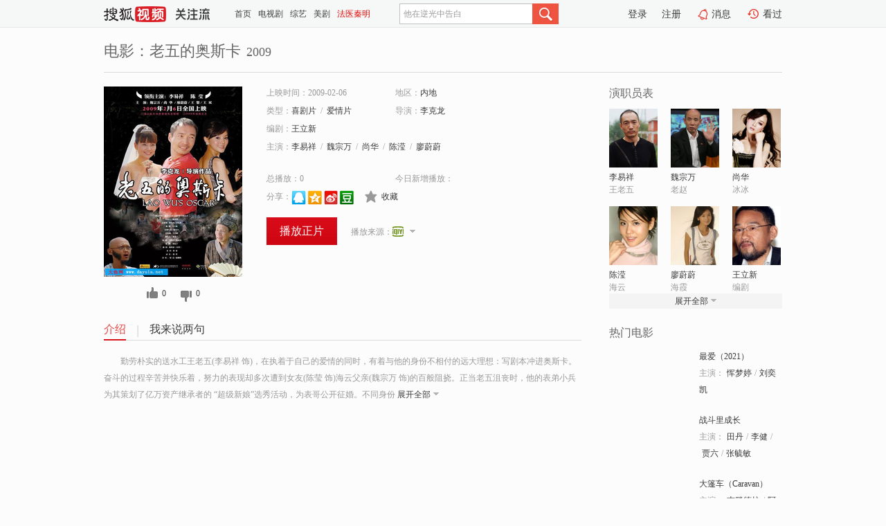

--- FILE ---
content_type: text/html;charset=UTF-8
request_url: http://tv.sohu.com/item/Nzg0NDg=.html
body_size: 5964
content:











 <!DOCTYPE html PUBLIC "-//W3C//DTD XHTML 1.0 Transitional//EN" "http://www.w3.org/TR/xhtml1/DTD/xhtml1-transitional.dtd">
<html>
<head>
<title>老五的奥斯卡-电影-高清视频在线观看-搜狐视频</title>
<meta http-equiv="Content-Type" content="text/html; charset=UTF-8">
<meta name="keywords" content="老五的奥斯卡,电影,高清视频,在线观看">
<meta name="description" content="搜狐视频为您提供关于(老五的奥斯卡)的高清视频在线观看、剧情内容介绍、以及周边的一切，包括(老五的奥斯卡)的图片、预告片、拍摄花絮、影讯、相关新闻及评论等。更多关于(老五的奥斯卡)的精彩内容，尽在搜狐视频。">
<meta http-equiv="Content-Type" content="text/html; charset=UTF-8">
<meta http-equiv="pragma" content="no-cache">
<meta http-equiv="cache-control" content="no-cache,must-revalidate">
<meta http-equiv="expires" content="0">
<meta name="robots" content="all" />
<meta property="og:url" content="https://tv.sohu.com/item/Nzg0NDg=.html"/>
<meta property="og:type" content="website"/>
<meta property="og:site_name" content="搜狐视频" />
<meta property="og:title" content="老五的奥斯卡" />
<meta property="og:description" content="勤劳朴实的送水工王老五(李易祥 饰)，在执着于自己的爱情的同时，有着与他的身份不相付的远大理想：写剧本冲进奥斯卡。奋斗的过程辛苦并快乐着，努力的表现却多次遭到女友(陈莹 饰)海云父亲(魏宗万 饰)的百般阻挠。正当老五沮丧时，他的表弟小兵为其策划了亿万资产继承者的 “超级新娘”选秀活动，为表哥公开征婚。不同身份，各怀目的的“新娘”纷至沓来，人间百态就此展现！也使得大家的生活波澜不断。 经过一番波折与磨难，老五终于实现了自己的一个梦想：与自己心爱已久的真正的“超级新娘”走到了一起，而小兵也为自己的行为付出了代价，谁料故事的结果却让人更加扑朔迷离。" />
<meta property="og:image" content="http://photocdn.sohu.com/kis/fengmian/78/78448/78448_ver_big.jpg" />
<link type="image/x-icon" rel="shortcut icon"  href="//tv.sohu.com/favicon.ico" />
<link type="text/css" rel="stylesheet" href="//css.tv.itc.cn/global/global201302.css" />
<link type="text/css" rel="stylesheet" href="//css.tv.itc.cn/channel/nav_v1.css" />
<link type="text/css" rel="stylesheet" href="//assets.changyan.sohu.com/rs/prod_/sohucs.min-sohutv.v118.css" />
<link type="text/css" rel="stylesheet" href="//css.tv.itc.cn/search/search-movie.css" />
<script type="text/javascript">
	// 测试数据
	var vid="0";
	var nid = "";
	var pid ="0";
	var cover=""; 	
	var playlistId="0";
	var o_playlistId="";
    var cid="100";//一级分类id
	var subcid="100102,100100";//二级分类id
	var osubcid="";//二级分类的唯一项
	var category="";
	var cateCode="";
	var pianhua = "";
	var tag = "";
	var tvid = "";
	var playerSpaceId = "";
	var kis_id="78448";
	var filmType = "movie";
	var isFee = "0";
	var comment_c_flag="vp";
</script>
<script src="//js.tv.itc.cn/kao.js"></script>
<script src="//js.tv.itc.cn/dict.js"></script>
<script src="//js.tv.itc.cn/gg.seed.js"></script>
<script src="//js.tv.itc.cn/base/core/j_1.7.2.js"></script>
<script src="//tv.sohu.com/upload/static/star/g.js"></script>
<script src="//js.tv.itc.cn/site/search/movie/inc.js"></script>
<script type="text/javascript">
kao('pingback', function () {
	pingbackBundle.initHref({
		customParam : {
			 
				movie : {
				url : '//click.hd.sohu.com.cn/x.gif',
				type : ['extends'],
				stype:['workshow_movie'],
				col1:	function(config, el) {
					return el.getAttribute('pos') == null ? [''] : el.getAttribute('pos');
				},
				col2:	function(config, el) {
					return el.getAttribute('location') == null ? [''] : el.getAttribute('location');
				},
				col3:		function(config, el) {
								 var playsource=el.getAttribute('vv');
								 var vv='';
								 if(playsource=='sohutv'){
								 	vv='work_playpage_vv';
								 }else if(playsource=='work_starpage_vv' || playsource=='work_playpage_vv' || playsource=='work_search_vv' || playsource=='work_workpage_vv'){
								 	vv=playsource;
								 }else{
								 	vv='work_outer_vv';
								 }
								return vv;
						 },
				suv : 'cookie-SUV',
				p : 'passport',
				y : 'cookie-YYID',
				f : 'cookie-fuid',
				_ : 'stamp'
			}
	 
		}
	});
});

getHeaderFrag();
function getHeaderFrag() {
    // console.log("jinru")
    $.ajax({
        type:"GET",
        url:"/star/openkis/star/header",
        success:function(data){
            console.info(data);
            $("#fragHeader").html(data);
        },
        error:function(data){
            $("#fragHeader").html("");
            console.log("Error: "+data);
        }
    });
}

</script>

</head>
<body>
<br>
<!-- Start : areaTop -->
 <div class="areaTop" id="hd-navMiniBar" style="position: fixed; top: 0px; left: 0px; width: 100%; z-index: 999;">
     <div class="area clear" id = "fragHeader" onload =getHeaderFrag()>

     </div>
</div>
<style>
	#hd-fBox2,.hd-mUpload{display:none;}
	.areaTop .hd-hotWord{
		overflow: hidden;
		width:312px;
	}
</style>
<!-- End : areaTop -->
<div class="wrapper">
	<div class="movie-name area rel cfix">
		
		<h2 >电影：老五的奥斯卡<span>2009</span></h2>
	</div>
	<!-- Start : bodyer -->
	<div class="cfix area">
		<div class="movieL">
			<!-- Start : movie info -->
			<div class="cfix movie-info">
			  
			 
			
		    
		      
		     
			
			
			
		    
			
			
			    <div class="colL">
				<div class="movie-pic">
					
						
						
							
							
								
								<a href="//www.iqiyi.com/v_19rrmy5d00.html?vfm=m_312_shsp&fv=9bdf85be5ffe0f89" title="老五的奥斯卡" target="_blank" pb-url="movie" vv="iqiyi" pos="work_info" location="work_info_others">
									<img lazysrc="//photocdn.sohu.com/kis/fengmian/78/78448/78448_ver_big.jpg" width="200" height="275" src="//css.tv.itc.cn/channel/v2/index-images/default_v.svg" alt="老五的奥斯卡">
										
										
									</img> 
								</a>
							
						
						
					
					
				</div>
				<p class="ta-c">
				<a class="like" title="" href="#">0</a>
				<a class="unlike" title="" href="#">0</a>
				</p>
				</div>
				<div class="movie-infoR">
					<ul class="cfix mB20">
						 
						<li><span>上映时间：2009-02-06</span></li>
						
						<li><span>地区：</span><a href="//so.tv.sohu.com/list_p1100_p2_p3_u5185_u5730_p4_p5_p6_p7_p8_p9.html" title="" target="_blank" pb-url="movie" pos="work_info" location="work_info_others" vv="work_search_vv">内地</a> </li>
						<li><span>类型：</span><a href="//so.tv.sohu.com/list_p1100_p2100102_p3_p4_p5_p6_p7_p8_p9.html" title="" target="_blank" pb-url="movie" pos="work_info" location="work_info_others" vv="work_search_vv">喜剧片</a><span class="mLR6">/</span><a href="//so.tv.sohu.com/list_p1100_p2100100_p3_p4_p5_p6_p7_p8_p9.html" title="" target="_blank" pb-url="movie" pos="work_info" location="work_info_others" vv="work_search_vv">爱情片</a></li>
						<li><span>导演：</span><a href="//tv.sohu.com/star/MzE5NTgzX+adjuWFi+m+mQ==.shtml" target="_blank" pb-url="movie" vv="work_starpage_vv" pos="work_info" location="work_info_others">李克龙</a>   </li>
						<li><span>编剧：</span><a href="//tv.sohu.com/star/MzIyMzI5X+eOi+eri+aWsA==.shtml" target="_blank" pb-url="movie" vv="work_starpage_vv" pos="work_info" location="work_info_others">王立新</a>  </li>
						
						
						  	
						 	 
						 	 	
						 	 
						  
						<li class="w1"><span>主演：</span><a href="//tv.sohu.com/star/Mjg5OTE1X+adjuaYk+elpQ==.shtml" target="_blank" pb-url="movie" vv="work_starpage_vv" pos="work_info" location="work_info_others">李易祥</a><span class="mLR6">/</span><a href="//tv.sohu.com/star/Mjc1OTczX+mtj+Wul+S4hw==.shtml" target="_blank" pb-url="movie" vv="work_starpage_vv" pos="work_info" location="work_info_others">魏宗万</a><span class="mLR6">/</span><a href="//tv.sohu.com/star/MzIyNDkxX+WwmuWNjg==.shtml" target="_blank" pb-url="movie" vv="work_starpage_vv" pos="work_info" location="work_info_others">尚华</a><span class="mLR6">/</span><a href="//tv.sohu.com/star/Mjc0NTA2X+mZiOa7og==.shtml" target="_blank" pb-url="movie" vv="work_starpage_vv" pos="work_info" location="work_info_others">陈滢</a><span class="mLR6">/</span><a href="//tv.sohu.com/star/NTU5NjI2X+W7luiUmuiUmg==.shtml" target="_blank" pb-url="movie" vv="work_starpage_vv" pos="work_info" location="work_info_others">廖蔚蔚</a></li>
						</ul>
						<ul class="cfix mB10">
                        <!--update 总播放：开始-->
                        <li><span>总播放：</span><em class="total-play"></em></li>
                        <!--update 总播放：结束-->
                        <!--update 今日新增播放：开始-->
                        <li><span>今日新增播放：</span><em class="today-play"></em></li>
                        <!--update 今日新增播放：结束-->
						
						<li class="w1 action">
                            <!--update 新版分享：开始-->
                            <div class="share cfix" style="width: auto">
                                <span>分享：</span><a title="" onclick="javascript:jump('mqq')" href="javascript:void(0)"><img width="21" height="21" alt="" src="//css.tv.itc.cn/search/images/qq.gif"></a>
                                <a title="" onclick="javascript:jump('qq')" href="javascript:void(0)"><img width="20" height="21" alt="" src="//css.tv.itc.cn/search/images/qzone.gif"></a>
                                <a title="" onclick="javascript:jump('weibosina')" href="javascript:void(0)"><img width="20" height="21" alt="" src="//css.tv.itc.cn/search/images/swb.gif"></a>
                                <a title="" onclick="javascript:jump('douban')" href="javascript:void(0)"><img width="20" height="21" alt="" src="//css.tv.itc.cn/search/images/db.gif"></a>
                            </div>
                            <!--update 新版分享：结束-->
							<div class="l actionR">
								<a href="" title="" class="ico-store">收藏</a>  
							</div>
						</li>
						</ul> 
						 
						 
						 <div class="cfix bot">
							
							
							
								
 									
								 	<a href="//www.iqiyi.com/v_19rrmy5d00.html?vfm=m_312_shsp&fv=9bdf85be5ffe0f89" title="iqiyi" class="btn-playFea" target="_blank" pb-url="movie" pos="work_info" location="work_info_play" vv="iqiyi">播放正片</a>
									
									 
									
																		
							    
							
							
								<div class="link cfix">
									
									<div class="shareMore">
										<em class="arr-more"></em>
										<div class="moreBox" style="display:none;width:150px;">
										
										<a href="//v.qq.com/x/page/g0025r1rs59.html?ptag=sohu.movie" title="qq" target="_blank" pb-url="movie" vv="qq" pos="work_info" location="work_info_others"><img width="16" height="16" src="//tv.sohu.com/upload/static/search/skin/images/logo-tv/qq.png"/></a>
										
										</div>
									</div>
								   		
									<span>播放来源：</span><a href="//www.iqiyi.com/v_19rrmy5d00.html?vfm=m_312_shsp&fv=9bdf85be5ffe0f89" title="iqiyi" target="_blank" pb-url="movie" vv="iqiyi" pos="work_info" location="work_info_others"><img width="16" height="16" alt="iqiyi" src="//tv.sohu.com/upload/static/search/skin/images/logo-tv/iqiyi.png" /></a>
								</div>
							
							 
							 
						
					 </div>
				</div>
			</div>
			<!-- End : movie info -->
			<!-- Start : tab -->
			<ul class="cfix movieTab">
				<li class="first on"><a href="#" title="">介绍</a></li>
				
				
				
				
				
				  <li><a href="#" title="">我来说两句</a></li>
				
				
			</ul>
			<!-- End : tab -->
			<!-- Start : modA -->
			<div class="movieCont mod">
			
				<p class="intro">
					<span class="full_intro" style="display:none">&nbsp;&nbsp;&nbsp;&nbsp;&nbsp;&nbsp;&nbsp;&nbsp;勤劳朴实的送水工王老五(李易祥 饰)，在执着于自己的爱情的同时，有着与他的身份不相付的远大理想：写剧本冲进奥斯卡。奋斗的过程辛苦并快乐着，努力的表现却多次遭到女友(陈莹 饰)海云父亲(魏宗万 饰)的百般阻挠。正当老五沮丧时，他的表弟小兵为其策划了亿万资产继承者的 “超级新娘”选秀活动，为表哥公开征婚。不同身份，各怀目的的“新娘”纷至沓来，人间百态就此展现！也使得大家的生活波澜不断。 经过一番波折与磨难，老五终于实现了自己的一个梦想：与自己心爱已久的真正的“超级新娘”走到了一起，而小兵也为自己的行为付出了代价，谁料故事的结果却让人更加扑朔迷离。</span>
					  
				      
				   		 <span class="short_intro hide">
				   		 &nbsp;&nbsp;&nbsp;&nbsp;&nbsp;&nbsp;&nbsp;&nbsp;勤劳朴实的送水工王老五(李易祥 饰)，在执着于自己的爱情的同时，有着与他的身份不相付的远大理想：写剧本冲进奥斯卡。奋斗的过程辛苦并快乐着，努力的表现却多次遭到女友(陈莹 饰)海云父亲(魏宗万 饰)的百般阻挠。正当老五沮丧时，他的表弟小兵为其策划了亿万资产继承者的 “超级新娘”选秀活动，为表哥公开征婚。不同身份</span>
						 <a href="#" title="" class="arr-down toggle_intro hide" pos="work_tab" location="work_tab_overview">展开全部</a>
				      
				     
				    

				</p>
			
			</div>
			<!-- End : modA -->
			<!-- Start : modB -->
			
			<!-- End : modB -->
			<!-- Start : modC -->
			
			<!-- End : modC -->
			<!-- Start : modD -->
			
			<!-- End : modD -->
			<!-- Start : modE -->
			
					 
			
			

		 
			<div class="mod comment" style="display:none">
			<!--  <div id="SOHUCS" sid="" oid="" style="width: 100%; height: auto;"></div>-->
			<div id="SOHUCS"></div>
			</div>
			 
			</div> 
		  
			<!-- End : modE -->
		<div class="movieR">
		 
			<!-- Start : cast -->
			<div class="mod cast">
			
				<div class="mod-tit">
					<h4>演职员表</h4>
				</div>
				<ul class="cfix">
				  
				  	
				 		
				  	
				 	 
				  
					
					<!--   -->
				           
					<li>
						<div class="pic"><a href="//tv.sohu.com/star/Mjg5OTE1X+adjuaYk+elpQ==.shtml" title="李易祥" target="_blank" pb-url="movie" pos="work_cast" vv="work_starpage_vv"><img lazysrc="//photocdn.sohu.com/kistar/fengmian/289/289915/289915_ver_small.jpg" src="//css.tv.itc.cn/channel/v2/index-images/default_v.svg" width="70" height="85" alt="李易祥" /></a></div>
						<p><a href="//tv.sohu.com/star/Mjg5OTE1X+adjuaYk+elpQ==.shtml" target="_blank" title="李易祥" pb-url="movie" pos="work_cast" vv="work_starpage_vv">李易祥</a></p><p><span title="王老五">王老五</span></p>
					</li>
					
					<!--   -->
				           
					<li>
						<div class="pic"><a href="//tv.sohu.com/star/Mjc1OTczX+mtj+Wul+S4hw==.shtml" title="魏宗万" target="_blank" pb-url="movie" pos="work_cast" vv="work_starpage_vv"><img lazysrc="//photocdn.sohu.com/kistar/fengmian/275/275973/275973_ver_small.jpg" src="//css.tv.itc.cn/channel/v2/index-images/default_v.svg" width="70" height="85" alt="魏宗万" /></a></div>
						<p><a href="//tv.sohu.com/star/Mjc1OTczX+mtj+Wul+S4hw==.shtml" target="_blank" title="魏宗万" pb-url="movie" pos="work_cast" vv="work_starpage_vv">魏宗万</a></p><p><span title="老赵">老赵</span></p>
					</li>
					
					<!--   -->
				           
					<li>
						<div class="pic"><a href="//tv.sohu.com/star/MzIyNDkxX+WwmuWNjg==.shtml" title="尚华" target="_blank" pb-url="movie" pos="work_cast" vv="work_starpage_vv"><img lazysrc="//photocdn.sohu.com/kistar/fengmian/322/322491/322491_ver_small.jpg" src="//css.tv.itc.cn/channel/v2/index-images/default_v.svg" width="70" height="85" alt="尚华" /></a></div>
						<p><a href="//tv.sohu.com/star/MzIyNDkxX+WwmuWNjg==.shtml" target="_blank" title="尚华" pb-url="movie" pos="work_cast" vv="work_starpage_vv">尚华</a></p><p><span title="冰冰">冰冰</span></p>
					</li>
					
					<!--    <li class="clear"></li>-->
				            <li class="clear"></li>
					<li>
						<div class="pic"><a href="//tv.sohu.com/star/Mjc0NTA2X+mZiOa7og==.shtml" title="陈滢" target="_blank" pb-url="movie" pos="work_cast" vv="work_starpage_vv"><img lazysrc="//photocdn.sohu.com/kistar/fengmian/274/274506/274506_ver_small.jpg" src="//css.tv.itc.cn/channel/v2/index-images/default_v.svg" width="70" height="85" alt="陈滢" /></a></div>
						<p><a href="//tv.sohu.com/star/Mjc0NTA2X+mZiOa7og==.shtml" target="_blank" title="陈滢" pb-url="movie" pos="work_cast" vv="work_starpage_vv">陈滢</a></p><p><span title="海云">海云</span></p>
					</li>
					
					<!--   -->
				           
					<li>
						<div class="pic"><a href="//tv.sohu.com/star/NTU5NjI2X+W7luiUmuiUmg==.shtml" title="廖蔚蔚" target="_blank" pb-url="movie" pos="work_cast" vv="work_starpage_vv"><img lazysrc="//photocdn.sohu.com/kistar/fengmian/559/559626/559626_ver_small.jpg" src="//css.tv.itc.cn/channel/v2/index-images/default_v.svg" width="70" height="85" alt="廖蔚蔚" /></a></div>
						<p><a href="//tv.sohu.com/star/NTU5NjI2X+W7luiUmuiUmg==.shtml" target="_blank" title="廖蔚蔚" pb-url="movie" pos="work_cast" vv="work_starpage_vv">廖蔚蔚</a></p><p><span title="海霞">海霞</span></p>
					</li>
					
					<!--   -->
				           
					<li>
						<div class="pic"><a href="//tv.sohu.com/star/MzIyMzI5X+eOi+eri+aWsA==.shtml" title="王立新" target="_blank" pb-url="movie" pos="work_cast" vv="work_starpage_vv"><img lazysrc="//photocdn.sohu.com/kistar/fengmian/322/322329/322329_ver_small.jpg" src="//css.tv.itc.cn/channel/v2/index-images/default_v.svg" width="70" height="85" alt="王立新" /></a></div>
						<p><a href="//tv.sohu.com/star/MzIyMzI5X+eOi+eri+aWsA==.shtml" target="_blank" title="王立新" pb-url="movie" pos="work_cast" vv="work_starpage_vv">王立新</a></p><p><span title="编剧">编剧</span></p>
					</li>
					  
					
					
					 <li class="clear hide"></li>
                	<li class="hide">
                    <div class="pic"><a href="//tv.sohu.com/star/MzE5NTgzX+adjuWFi+m+mQ==.shtml" title="李克龙" target="_blank" pb-url="movie" pos="work_cast" vv="work_starpage_vv"><img lazysrc="//photocdn.sohu.com/kistar/fengmian/319/319583/319583_ver_small.jpg" src="//css.tv.itc.cn/channel/v2/index-images/default_v.svg" width="70" height="85" alt="李克龙" /></a></div>
						<p><a href="//tv.sohu.com/star/MzE5NTgzX+adjuWFi+m+mQ==.shtml" target="_blank" title="李克龙" pb-url="movie" pos="work_cast" vv="work_starpage_vv">李克龙</a></p><p><span title="导演">导演</span></p>
					</li>
                       
                     
				</ul>
				<div class="mod-more"><a href="#" title="" class="arr-down" pos="work_cast" vv="work_starpage_vv">展开全部</a></div>
			
			</div>
			<!-- End : cast -->
			<!-- Start : serial -->
			<div class="mod serial">
				<div class="mod-tit">
					
				</div>
				<ul class="list-movie">
				
				 
				 	
				 	
				 	
				 	
				 
					
					
				</ul>
				
				
			</div>
			<!-- End : serial -->
			<!-- Start : recommend -->
			<div class="mod recommend">
				<div class="mod-tit">
				<h4>热门电影</h4>
				</div>
					<ul class="list-movie"></ul>
				 
			</div>
			<!-- End : recommend -->
			<!-- Start : sort -->
			<div class="mod sort">
			</div>
			<!-- End : sort -->
			<div class="mod soMovie">
				<form action="" method="post" id="sFormB" autocomplete="off" name="sFormB" onsubmit="return searchFormA('sKeyB');"><input type="text" value="" id="sKeyB" class="input" /><input type="submit" value="" class="btn-soMovie" />
				</form>
			</div>
		</div>
	</div>
<!-- End : content -->
</div>
 

<!-- End:content -->
    


<span id="footerFrag" onload="getFootererFrag()"></span>

<script>
    getFootererFrag();
    function getFootererFrag() {
        docWrite = document.write;
        document.write = function( text ){
            console.log(text);
            var elements = document.getElementsByClassName("now_year");
            Array.prototype.forEach.call(elements, function (element) {
                element.innerHTML = text;
            });
        };
        $.ajax({
            type:"GET",
            url:"/star/openkis/star/footer",
            async : true,
            success:function(result){
                console.info(result);
                $("#footerFrag").html(result);
                //  还原
                document.write = docWrite;
            },
            error:function(result){
                $("#footerFrag").html("");
                console.log("Error: "+result);
            }
        });


    };
</script>
 <script>
    messagebus.publish('core.loaded_end');
(function(){function a(){var a=/win/i.test(navigator.userAgent);if(a)if(typeof window.ActiveXObject=="function")try{var b=new ActiveXObject("SoHuVA.SoHuDector.1");b.StartSoHuVA()}catch(c){}else{function d(){var a=navigator.plugins||[];for(var b=0,c;c=a[b];b++)if(/npifox/i.test(c.description))return!0;return!1}if(d()){var e=document.getElementById("embed_ifox");if(!e){var f=document.createElement("div");f.style.cssText="position:absolute;zIndex:-1;height:1px",f.innerHTML='<embed id="embed_ifox" type="application/ifox-plugin" width="0" height="0"></embed>',document.body&&(document.body.insertBefore(f,document.body.firstChild),e=document.getElementById("embed_ifox"))}try{e.RunSohuVA()}catch(c){}}}}var b=window._IFoxContext||(window._IFoxContext={});b.isCalled||(b.isCalled=!0,setTimeout(function(){a()},2e3))})()
</script>

<!-- Begin New PV --> 
<script type="text/javascript" src="//tv.sohu.com/upload/static/global/hdpv.js"></script>
<!-- End New PV --> 

<!-- Begin PVInsight --> 
<script type="text/javascript" language="javascript" src="//a1.itc.cn/pv/js/spv.1305141919.js"></script>
 <!-- End PVInsight --> 
</body>
</html>


--- FILE ---
content_type: text/html;charset=UTF-8
request_url: http://score.my.tv.sohu.com/digg/get.do?type=327&vid=78448&callback=jQuery17207328545481145758_1769460689187&_=1769460693250
body_size: 251
content:
jQuery17207328545481145758_1769460689187({"vid":78448,"downCount":0,"statusText":"success but not exists","upCount":0,"pid":-1,"tvid":78448,"type":327,"status":200})

--- FILE ---
content_type: text/plain;charset=UTF-8
request_url: https://v4.passport.sohu.com/i/cookie/common?callback=passport4015_cb1769460693095&dfp=1769460693134&_=1769460693134
body_size: -296
content:
passport4015_cb1769460693095({"body":"","message":"Success","status":200})

--- FILE ---
content_type: text/javascript; charset=utf-8
request_url: http://hui.sohu.com/mum/ipqueryjp?callback=jsonp1769460688711&cookie=1769460688928&platform_source=pc&_=1769460688712
body_size: 122
content:
typeof jsonp1769460688711 === 'function' && jsonp1769460688711({
  "ext_ip": "18.116.202.142",
  "urls": []
});